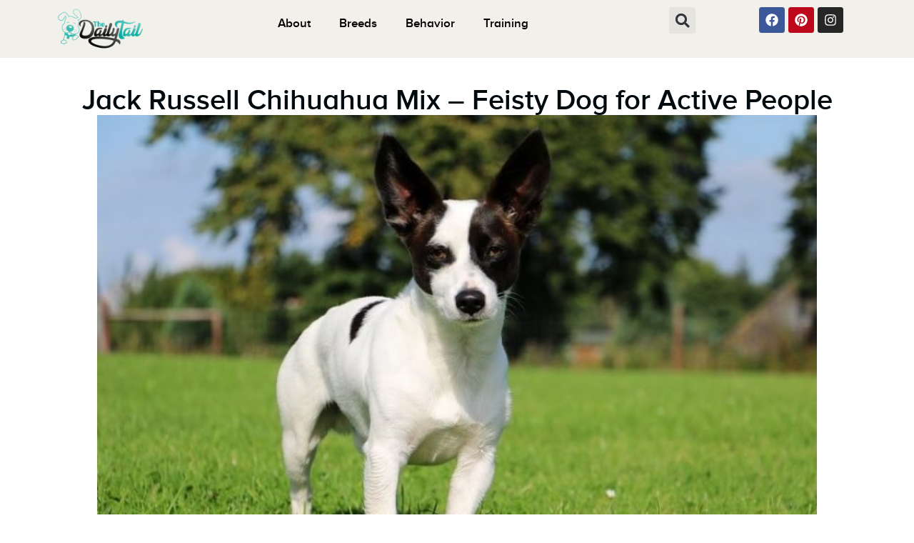

--- FILE ---
content_type: text/css
request_url: https://www.thedailytail.com/wp-content/uploads/elementor/css/post-1541.css?ver=1709630708
body_size: 1088
content:
.elementor-1541 .elementor-element.elementor-element-5cdbecc{--display:flex;--min-height:80px;--flex-direction:row;--container-widget-width:calc( ( 1 - var( --container-widget-flex-grow ) ) * 100% );--container-widget-height:100%;--container-widget-flex-grow:1;--container-widget-align-self:stretch;--align-items:stretch;--gap:0px 0px;--background-transition:0.3s;border-style:solid;--border-style:solid;border-width:0px 0px 0px 0px;--border-block-start-width:0px;--border-inline-end-width:0px;--border-block-end-width:0px;--border-inline-start-width:0px;border-color:#878787;--border-color:#878787;--border-radius:0px 0px 0px 0px;--margin-block-start:0px;--margin-block-end:0px;--margin-inline-start:0px;--margin-inline-end:0px;--padding-block-start:0%;--padding-block-end:0%;--padding-inline-start:3%;--padding-inline-end:3%;--z-index:9999;}.elementor-1541 .elementor-element.elementor-element-5cdbecc:not(.elementor-motion-effects-element-type-background), .elementor-1541 .elementor-element.elementor-element-5cdbecc > .elementor-motion-effects-container > .elementor-motion-effects-layer{background-color:#F1F0EA;}.elementor-1541 .elementor-element.elementor-element-5cdbecc, .elementor-1541 .elementor-element.elementor-element-5cdbecc::before{--border-transition:0.3s;}.elementor-1541 .elementor-element.elementor-element-7b19e2d{--display:flex;--background-transition:0.3s;}.elementor-1541 .elementor-element.elementor-element-7b19e2d.e-con{--flex-grow:0;--flex-shrink:0;}.elementor-1541 .elementor-element.elementor-element-8040554{text-align:left;width:auto;max-width:auto;}.elementor-1541 .elementor-element.elementor-element-8040554 img{width:100%;max-width:46%;}.elementor-1541 .elementor-element.elementor-element-a04f00b{--display:flex;--justify-content:center;--background-transition:0.3s;}.elementor-1541 .elementor-element.elementor-element-12e2d26 .elementor-menu-toggle{margin-left:auto;}.elementor-1541 .elementor-element.elementor-element-12e2d26 .elementor-nav-menu .elementor-item{font-family:"Proxima Nova", Sans-serif;font-size:17px;font-weight:bold;}.elementor-1541 .elementor-element.elementor-element-12e2d26 .elementor-nav-menu--main .elementor-item{color:#060000;fill:#060000;}.elementor-1541 .elementor-element.elementor-element-12e2d26 .elementor-nav-menu--dropdown .elementor-item, .elementor-1541 .elementor-element.elementor-element-12e2d26 .elementor-nav-menu--dropdown  .elementor-sub-item{font-family:"Proxima Nova", Sans-serif;font-size:15px;font-weight:500;text-transform:uppercase;}.elementor-1541 .elementor-element.elementor-element-b89bc72{--display:flex;--justify-content:center;--background-transition:0.3s;}.elementor-1541 .elementor-element.elementor-element-8bef220 .elementor-search-form{text-align:center;}.elementor-1541 .elementor-element.elementor-element-8bef220 .elementor-search-form__toggle{--e-search-form-toggle-size:37px;}.elementor-1541 .elementor-element.elementor-element-8bef220:not(.elementor-search-form--skin-full_screen) .elementor-search-form__container{border-radius:3px;}.elementor-1541 .elementor-element.elementor-element-8bef220.elementor-search-form--skin-full_screen input[type="search"].elementor-search-form__input{border-radius:3px;}.elementor-1541 .elementor-element.elementor-element-e9caacb{--display:flex;--justify-content:center;--background-transition:0.3s;}.elementor-1541 .elementor-element.elementor-element-603a393{--grid-template-columns:repeat(0, auto);--icon-size:18px;--grid-column-gap:5px;--grid-row-gap:0px;}.elementor-1541 .elementor-element.elementor-element-603a393 .elementor-widget-container{text-align:center;}@media(max-width:1024px){.elementor-1541 .elementor-element.elementor-element-8040554 img{width:69%;max-width:100%;}}@media(min-width:768px){.elementor-1541 .elementor-element.elementor-element-7b19e2d{--width:25.351%;}.elementor-1541 .elementor-element.elementor-element-a04f00b{--width:45.439%;}.elementor-1541 .elementor-element.elementor-element-b89bc72{--width:13.845%;}.elementor-1541 .elementor-element.elementor-element-e9caacb{--width:15.327%;}}@media(max-width:1024px) and (min-width:768px){.elementor-1541 .elementor-element.elementor-element-7b19e2d{--width:34%;}}@media(max-width:767px){.elementor-1541 .elementor-element.elementor-element-7b19e2d{--width:59.819%;--justify-content:center;}.elementor-1541 .elementor-element.elementor-element-8040554{text-align:center;}.elementor-1541 .elementor-element.elementor-element-8040554 img{width:64%;max-width:100%;}.elementor-1541 .elementor-element.elementor-element-a04f00b{--width:20%;--justify-content:center;}.elementor-1541 .elementor-element.elementor-element-a04f00b.e-con{--order:-99999 /* order start hack */;}.elementor-1541 .elementor-element.elementor-element-12e2d26 > .elementor-widget-container{margin:-12px 0px 0px 0px;}.elementor-1541 .elementor-element.elementor-element-b89bc72{--width:20%;}.elementor-1541 .elementor-element.elementor-element-b89bc72.e-con{--order:99999 /* order end hack */;}.elementor-1541 .elementor-element.elementor-element-e9caacb{--width:20%;}.elementor-1541 .elementor-element.elementor-element-e9caacb.e-con{--order:99999 /* order end hack */;}}/* Start Custom Fonts CSS */@font-face {
	font-family: 'Proxima Nova';
	font-style: normal;
	font-weight: normal;
	font-display: auto;
	src: url('https://www.thedailytail.com/wp-content/uploads/2021/03/ProximaNova-Regular.eot');
	src: url('https://www.thedailytail.com/wp-content/uploads/2021/03/ProximaNova-Regular.eot?#iefix') format('embedded-opentype'),
		url('https://www.thedailytail.com/wp-content/uploads/2021/03/ProximaNova-Regular.woff2') format('woff2'),
		url('https://www.thedailytail.com/wp-content/uploads/2021/03/proxima-nova-regular-webfont.woff') format('woff'),
		url('https://www.thedailytail.com/wp-content/uploads/2021/03/ProximaNova-Regular.ttf') format('truetype'),
		url('https://www.thedailytail.com/wp-content/uploads/2021/03/ProximaNova-Regular.svg#ProximaNova') format('svg');
}
@font-face {
	font-family: 'Proxima Nova';
	font-style: normal;
	font-weight: 500;
	font-display: auto;
	src: url('https://www.thedailytail.com/wp-content/uploads/2021/03/ProximaNova-Semibold.eot');
	src: url('https://www.thedailytail.com/wp-content/uploads/2021/03/ProximaNova-Semibold.eot?#iefix') format('embedded-opentype'),
		url('https://www.thedailytail.com/wp-content/uploads/2021/03/ProximaNova-Semibold.woff2') format('woff2'),
		url('https://www.thedailytail.com/wp-content/uploads/2021/03/ProximaNova-Semibold.woff') format('woff'),
		url('https://www.thedailytail.com/wp-content/uploads/2021/03/ProximaNova-Semibold.ttf') format('truetype'),
		url('https://www.thedailytail.com/wp-content/uploads/2021/03/ProximaNova-Semibold.svg#ProximaNova') format('svg');
}
/* End Custom Fonts CSS */

--- FILE ---
content_type: text/css
request_url: https://www.thedailytail.com/wp-content/uploads/elementor/css/post-1550.css?ver=1709630708
body_size: 1727
content:
.elementor-1550 .elementor-element.elementor-element-1ee7f1f{--display:flex;--flex-direction:row;--container-widget-width:calc( ( 1 - var( --container-widget-flex-grow ) ) * 100% );--container-widget-height:100%;--container-widget-flex-grow:1;--container-widget-align-self:stretch;--align-items:stretch;--gap:10px 10px;--background-transition:0.3s;--margin-block-start:10px;--margin-block-end:10px;--margin-inline-start:0px;--margin-inline-end:0px;}.elementor-1550 .elementor-element.elementor-element-be47722{--display:flex;--background-transition:0.3s;--margin-block-start:10px;--margin-block-end:0px;--margin-inline-start:0px;--margin-inline-end:0px;}.elementor-1550 .elementor-element.elementor-element-5802bbf{text-align:center;}.elementor-1550 .elementor-element.elementor-element-5802bbf .elementor-heading-title{color:#010A0E;font-family:"Proxima Nova", Sans-serif;font-weight:600;}.elementor-1550 .elementor-element.elementor-element-16535fe img{width:90%;max-width:100%;}.elementor-1550 .elementor-element.elementor-element-00822a9 .elementor-repeater-item-d038528 .elementor-icon-list-icon{width:46px;}.elementor-1550 .elementor-element.elementor-element-00822a9 .elementor-icon-list-icon{width:14px;}.elementor-1550 .elementor-element.elementor-element-00822a9 .elementor-icon-list-icon i{font-size:14px;}.elementor-1550 .elementor-element.elementor-element-00822a9 .elementor-icon-list-icon svg{--e-icon-list-icon-size:14px;}.elementor-1550 .elementor-element.elementor-element-00822a9 .elementor-icon-list-text, .elementor-1550 .elementor-element.elementor-element-00822a9 .elementor-icon-list-text a{color:#54595F;}.elementor-1550 .elementor-element.elementor-element-00822a9 .elementor-icon-list-item{font-family:"Alata", Sans-serif;font-size:19px;font-weight:400;}.elementor-1550 .elementor-element.elementor-element-4697b2a{--display:flex;--flex-direction:row;--container-widget-width:calc( ( 1 - var( --container-widget-flex-grow ) ) * 100% );--container-widget-height:100%;--container-widget-flex-grow:1;--container-widget-align-self:stretch;--align-items:stretch;--gap:10px 10px;--background-transition:0.3s;--margin-block-start:0px;--margin-block-end:0px;--margin-inline-start:0px;--margin-inline-end:0px;}.elementor-1550 .elementor-element.elementor-element-bf6321f{--display:flex;--background-transition:0.3s;--margin-block-start:0px;--margin-block-end:0px;--margin-inline-start:0px;--margin-inline-end:0px;}.elementor-1550 .elementor-element.elementor-element-ec5abc2{text-align:center;}.elementor-1550 .elementor-element.elementor-element-ec5abc2 .elementor-heading-title{color:#7D2929;font-family:"Proxima Nova", Sans-serif;font-size:18px;font-weight:600;}.elementor-1550 .elementor-element.elementor-element-dd04b51 .elementor-field-group{padding-right:calc( 3px/2 );padding-left:calc( 3px/2 );margin-bottom:10px;}.elementor-1550 .elementor-element.elementor-element-dd04b51 .elementor-form-fields-wrapper{margin-left:calc( -3px/2 );margin-right:calc( -3px/2 );margin-bottom:-10px;}.elementor-1550 .elementor-element.elementor-element-dd04b51 .elementor-field-group.recaptcha_v3-bottomleft, .elementor-1550 .elementor-element.elementor-element-dd04b51 .elementor-field-group.recaptcha_v3-bottomright{margin-bottom:0;}body.rtl .elementor-1550 .elementor-element.elementor-element-dd04b51 .elementor-labels-inline .elementor-field-group > label{padding-left:0px;}body:not(.rtl) .elementor-1550 .elementor-element.elementor-element-dd04b51 .elementor-labels-inline .elementor-field-group > label{padding-right:0px;}body .elementor-1550 .elementor-element.elementor-element-dd04b51 .elementor-labels-above .elementor-field-group > label{padding-bottom:0px;}.elementor-1550 .elementor-element.elementor-element-dd04b51 .elementor-field-type-html{padding-bottom:0px;}.elementor-1550 .elementor-element.elementor-element-dd04b51 .elementor-field-group .elementor-field{color:#090000;}.elementor-1550 .elementor-element.elementor-element-dd04b51 .elementor-field-group .elementor-field, .elementor-1550 .elementor-element.elementor-element-dd04b51 .elementor-field-subgroup label{font-size:16px;font-weight:300;letter-spacing:0px;}.elementor-1550 .elementor-element.elementor-element-dd04b51 .elementor-field-group:not(.elementor-field-type-upload) .elementor-field:not(.elementor-select-wrapper){background-color:rgba(255,255,255,0);border-color:#070000;border-radius:0px 0px 0px 0px;}.elementor-1550 .elementor-element.elementor-element-dd04b51 .elementor-field-group .elementor-select-wrapper select{background-color:rgba(255,255,255,0);border-color:#070000;border-radius:0px 0px 0px 0px;}.elementor-1550 .elementor-element.elementor-element-dd04b51 .elementor-field-group .elementor-select-wrapper::before{color:#070000;}.elementor-1550 .elementor-element.elementor-element-dd04b51 .elementor-button{font-size:15px;font-weight:600;text-transform:uppercase;border-radius:0px 0px 0px 0px;}.elementor-1550 .elementor-element.elementor-element-dd04b51 .e-form__buttons__wrapper__button-next{background-color:#000000;color:#FFFFFF;}.elementor-1550 .elementor-element.elementor-element-dd04b51 .elementor-button[type="submit"]{background-color:#000000;color:#FFFFFF;}.elementor-1550 .elementor-element.elementor-element-dd04b51 .elementor-button[type="submit"] svg *{fill:#FFFFFF;}.elementor-1550 .elementor-element.elementor-element-dd04b51 .e-form__buttons__wrapper__button-previous{background-color:#459350;color:#ffffff;}.elementor-1550 .elementor-element.elementor-element-dd04b51 .e-form__buttons__wrapper__button-next:hover{background-color:#00ce1b;color:#000000;}.elementor-1550 .elementor-element.elementor-element-dd04b51 .elementor-button[type="submit"]:hover{background-color:#00ce1b;color:#000000;}.elementor-1550 .elementor-element.elementor-element-dd04b51 .elementor-button[type="submit"]:hover svg *{fill:#000000;}.elementor-1550 .elementor-element.elementor-element-dd04b51 .e-form__buttons__wrapper__button-previous:hover{color:#ffffff;}.elementor-1550 .elementor-element.elementor-element-dd04b51{--e-form-steps-indicators-spacing:20px;--e-form-steps-indicator-padding:30px;--e-form-steps-indicator-inactive-secondary-color:#ffffff;--e-form-steps-indicator-active-secondary-color:#ffffff;--e-form-steps-indicator-completed-secondary-color:#ffffff;--e-form-steps-divider-width:1px;--e-form-steps-divider-gap:10px;}.elementor-1550 .elementor-element.elementor-element-dd04b51 > .elementor-widget-container{padding:15px 0px 0px 0px;}.elementor-1550 .elementor-element.elementor-element-3d8ffe1 .elementor-toc__header, .elementor-1550 .elementor-element.elementor-element-3d8ffe1 .elementor-toc__header-title{font-family:"Proxima Nova", Sans-serif;font-size:17px;font-weight:bold;text-transform:uppercase;}.elementor-1550 .elementor-element.elementor-element-3d8ffe1 .elementor-toc__list-item{font-family:"Proxima Nova", Sans-serif;font-size:14px;font-weight:400;text-transform:uppercase;}.elementor-1550 .elementor-element.elementor-element-3d8ffe1{--item-text-hover-decoration:underline;--marker-size:16px;}.elementor-1550 .elementor-element.elementor-element-2817b99{--display:flex;--background-transition:0.3s;--margin-block-start:0px;--margin-block-end:0px;--margin-inline-start:0px;--margin-inline-end:0px;}.elementor-1550 .elementor-element.elementor-element-488c44b{color:#0F0101;font-family:"Proxima Nova", Sans-serif;font-size:18px;font-weight:400;line-height:1.5em;}.elementor-1550 .elementor-element.elementor-element-9e8313f{--alignment:center;--grid-side-margin:10px;--grid-column-gap:10px;--grid-row-gap:10px;--grid-bottom-margin:10px;}.elementor-1550 .elementor-element.elementor-element-a00ed0e .elementor-author-box__name{font-family:"Proxima Nova", Sans-serif;}.elementor-1550 .elementor-element.elementor-element-a00ed0e .elementor-author-box__bio{font-family:"Proxima Nova", Sans-serif;}.elementor-1550 .elementor-element.elementor-element-a00ed0e > .elementor-widget-container{margin:20px 0px 0px 0px;}.elementor-1550 .elementor-element.elementor-element-d5bf2bd{--display:flex;--flex-direction:row;--container-widget-width:calc( ( 1 - var( --container-widget-flex-grow ) ) * 100% );--container-widget-height:100%;--container-widget-flex-grow:1;--container-widget-align-self:stretch;--align-items:stretch;--gap:10px 10px;--background-transition:0.3s;}.elementor-1550 .elementor-element.elementor-element-4f4e8a7{--display:flex;--background-transition:0.3s;}.elementor-1550 .elementor-element.elementor-element-4b7073a{text-align:center;}.elementor-1550 .elementor-element.elementor-element-4b7073a .elementor-heading-title{color:#000000;font-family:"Proxima Nova", Sans-serif;font-size:40px;font-weight:600;}.elementor-1550 .elementor-element.elementor-element-4b7073a > .elementor-widget-container{margin:20px 20px 20px 20px;}.elementor-1550 .elementor-element.elementor-element-dcfed7b{--display:flex;--flex-direction:row;--container-widget-width:calc( ( 1 - var( --container-widget-flex-grow ) ) * 100% );--container-widget-height:100%;--container-widget-flex-grow:1;--container-widget-align-self:stretch;--align-items:stretch;--gap:10px 10px;--background-transition:0.3s;}.elementor-1550 .elementor-element.elementor-element-c427fea{--display:flex;--background-transition:0.3s;}.elementor-1550 .elementor-element.elementor-element-a98e356 .elementor-posts-container .elementor-post__thumbnail{padding-bottom:calc( 0.66 * 100% );}.elementor-1550 .elementor-element.elementor-element-a98e356:after{content:"0.66";}.elementor-1550 .elementor-element.elementor-element-a98e356 .elementor-post__thumbnail__link{width:100%;}.elementor-1550 .elementor-element.elementor-element-a98e356{--grid-column-gap:30px;--grid-row-gap:35px;}.elementor-1550 .elementor-element.elementor-element-a98e356.elementor-posts--thumbnail-left .elementor-post__thumbnail__link{margin-right:20px;}.elementor-1550 .elementor-element.elementor-element-a98e356.elementor-posts--thumbnail-right .elementor-post__thumbnail__link{margin-left:20px;}.elementor-1550 .elementor-element.elementor-element-a98e356.elementor-posts--thumbnail-top .elementor-post__thumbnail__link{margin-bottom:20px;}.elementor-1550 .elementor-element.elementor-element-a98e356 .elementor-post__title, .elementor-1550 .elementor-element.elementor-element-a98e356 .elementor-post__title a{font-family:"Proxima Nova", Sans-serif;font-size:21px;font-weight:600;}.elementor-1550 .elementor-element.elementor-element-7c2ef42{--display:flex;--flex-direction:row;--container-widget-width:calc( ( 1 - var( --container-widget-flex-grow ) ) * 100% );--container-widget-height:100%;--container-widget-flex-grow:1;--container-widget-align-self:stretch;--align-items:stretch;--gap:10px 10px;--background-transition:0.3s;}.elementor-1550 .elementor-element.elementor-element-17e24f8{--display:flex;--background-transition:0.3s;}@media(max-width:1024px){.elementor-1550 .elementor-element.elementor-element-bf6321f{--margin-block-start:0px;--margin-block-end:0px;--margin-inline-start:0px;--margin-inline-end:0px;}.elementor-1550 .elementor-element.elementor-element-ec5abc2 .elementor-heading-title{font-size:41px;}.elementor-1550 .elementor-element.elementor-element-2817b99{--margin-block-start:0px;--margin-block-end:0px;--margin-inline-start:0px;--margin-inline-end:0px;} .elementor-1550 .elementor-element.elementor-element-9e8313f{--grid-side-margin:7px;--grid-column-gap:7px;--grid-row-gap:10px;--grid-bottom-margin:10px;}}@media(min-width:768px){.elementor-1550 .elementor-element.elementor-element-4697b2a{--content-width:1200px;}.elementor-1550 .elementor-element.elementor-element-bf6321f{--width:21%;}.elementor-1550 .elementor-element.elementor-element-2817b99{--width:89%;}}@media(max-width:1024px) and (min-width:768px){.elementor-1550 .elementor-element.elementor-element-bf6321f{--width:100%;}.elementor-1550 .elementor-element.elementor-element-2817b99{--width:100%;}}@media(max-width:767px){.elementor-1550 .elementor-element.elementor-element-1ee7f1f{--padding-block-start:0px;--padding-block-end:05px;--padding-inline-start:0px;--padding-inline-end:5px;}.elementor-1550 .elementor-element.elementor-element-5802bbf .elementor-heading-title{font-size:38px;}.elementor-1550 .elementor-element.elementor-element-16535fe img{width:100%;}.elementor-1550 .elementor-element.elementor-element-00822a9 .elementor-icon-list-item{font-size:12px;}.elementor-1550 .elementor-element.elementor-element-4697b2a{--padding-block-start:0px;--padding-block-end:0px;--padding-inline-start:10px;--padding-inline-end:10px;}.elementor-1550 .elementor-element.elementor-element-ec5abc2 .elementor-heading-title{font-size:20px;}.elementor-1550 .elementor-element.elementor-element-dd04b51 > .elementor-widget-container{padding:10px 0px 0px 0px;} .elementor-1550 .elementor-element.elementor-element-9e8313f{--grid-side-margin:7px;--grid-column-gap:7px;--grid-row-gap:10px;--grid-bottom-margin:10px;}.elementor-1550 .elementor-element.elementor-element-9e8313f{--grid-side-margin:7px;--grid-column-gap:7px;--grid-row-gap:7px;}.elementor-1550 .elementor-element.elementor-element-9e8313f .elementor-share-btn{font-size:calc(0.7px * 10);}.elementor-1550 .elementor-element.elementor-element-a98e356 .elementor-posts-container .elementor-post__thumbnail{padding-bottom:calc( 0.5 * 100% );}.elementor-1550 .elementor-element.elementor-element-a98e356:after{content:"0.5";}.elementor-1550 .elementor-element.elementor-element-a98e356 .elementor-post__thumbnail__link{width:100%;}.elementor-1550 .elementor-element.elementor-element-7c2ef42{--padding-block-start:0px;--padding-block-end:0px;--padding-inline-start:10px;--padding-inline-end:10px;}}/* Start custom CSS for container, class: .elementor-element-bf6321f */.elementor-1550 .elementor-element.elementor-element-bf6321f { position: sticky; position: -webkit-sticky"; top: 50px; }/* End custom CSS */